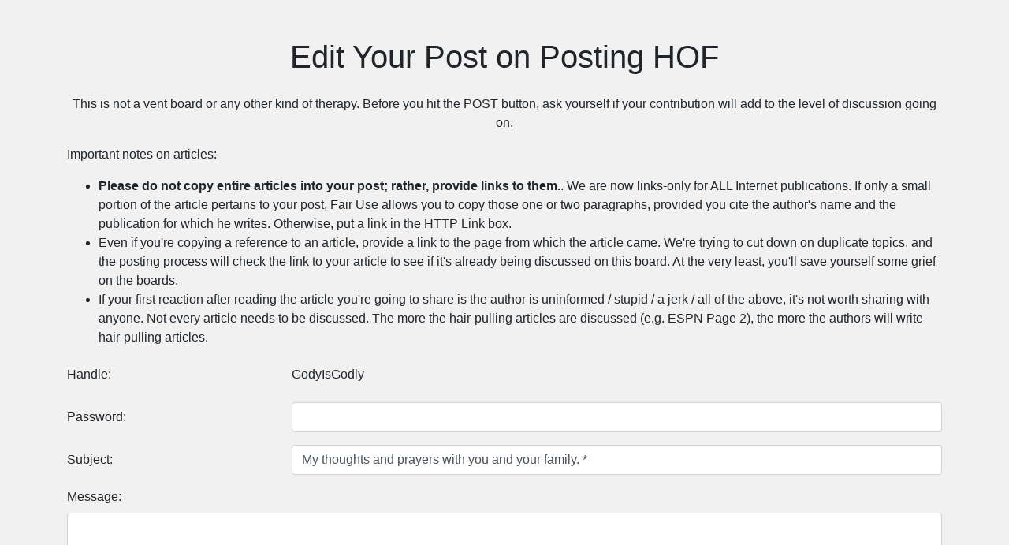

--- FILE ---
content_type: text/html; charset=UTF-8
request_url: https://ndnation.com/boards/posteditform.php?hof,1985
body_size: 2868
content:

<!DOCTYPE html>
<html lang="en">
<head>
    <meta charset="UTF-8">
    <meta name="viewport" content="width=device-width, initial-scale=1, shrink-to-fit=no">
    <link rel="shortcut icon" href="../favicon.ico">
    <title>Edit Your Post on Posting HOF</title>
    <link href="https://stackpath.bootstrapcdn.com/bootstrap/4.5.2/css/bootstrap.min.css" rel="stylesheet">
    <style type="text/css">
<!--

.style1 {
	color: #003300
}

.style2 {
	color: #000066;
	font-weight: bold;
}

.bodyAll {
	font-family: Arial, sans-serif;
	background-color: #F1F1F1;
}

#Disclaimer {
	font-size: 10px;
	font-style: italic;
	color: #000050;
}

#TicketJobs {
	font-size: 16px;
	color: #000050;
}


#BoardTitle {
	font-style: italic;
	font-size: 20px;
	color: #000050;
	font-weight: bold;
}

#MainBoards {
	font-size: 13px;
	color: #000050;
}

#BoardComment {
	font-size: 13px;
	color: #000050;
	font-weight: bold; 
}

.Articles {
	font-family: "Times New Roman", sans-serif;
	font-size: 12px;
	text-align: left;
	color: #FFFFFF;
	background-color: #006400;
}

.Articles a:link {
	color: #FFFFFF;
	background-color: #006400;
}

.Articles a:visited {
	color: #CCCC00;
	background-color: #006400;
}

.Articles a:hover {
	color: #CCCC99;
	background-color: #006400;
}

.Articles a:active {
	color: #FFFFFF;
	background-color: #006400;
}

#ScheduleInfo {
	font-family: "Times New Roman", sans-serif;
	font-size: 14px;
	text-align: left;
	color: #000050;
}

#ScheduleLinks {
	font-family: "Times New Roman", sans-serif;
	font-size: 12px;
	text-align: left;
	color: #000050;
}

#Countdown {
	font-size: 20px;
	text-align: center;
	color: #000050;
	font-weight: bold;
}

.PageLinks {
	font-size: 24px;
	text-align: center;
	line-height: 36pt;
	color: #000050;
}

.RootThread {
	padding-left: 0px;
}

.ThreadPrime {
	font-size: 16px;
	font-weight: bold;
	border-bottom: 1px solid #ccc;
}

.ThreadInfo {
	font-size: 16px;
	border-bottom: 1px solid #ccc;
}

.ThreadHandle {
	font-size: 16px;
	font-weight: bold;
	color: #000050;
}

.ThreadHandleHighlight {
	font-size: 16px;
	font-weight: bold;
	color: #000050;
	background-color: #FFFF00;
}

.ThreadHandleOps {
	font-size: 16px;
	font-weight: bold;
	color: #FF0000;
}

.ThreadHandleAdminMode {
	font-size: 16px;
	font-weight: bold;
}

.ThreadTsmp {
	font-style: italic;
	font-size: 10px;
	color: #000050;
}

.ThreadAdmLinks {
	font-size: 16px;
	font-weight: bold;
}

.ThreadTagAndShow {
	font-size: 11px;
	font-weight: bold;
}

#PostLinks {
	font-size: 16px;
	font-weight: bold;
}

#PostLinks_sAll {
	font-size: 16px;
	font-weight: bold;
}

#PostBody {
	font-size: 16px;
	color: #000050;
}

#PostSubject {
	font-size: 36px;
	color: #000050;
	font-weight: bold;
}

#PostSubject_sAll {
	font-size: 20px;
	color: #000050;
	font-weight: bold;
}

#PostAuthor {
	font-size: 16px;
	color: #000050;
	font-weight: bold;
}

#PostEmail {
	font-size: 16px;
	color: #000050;
}

#PostEmail_sAll {
	font-size: 12px;
	color: #000050;
}

#PostTsmp {
	font-size: 12px;
	color: #666666;
}

#PostEdit {
	font-size: 12px;
	color: red;
}

#PostReplyHeader {
	font-size: 20px;
	color: #000050;
}

.ThreadPrime a:link
, .ThreadInfo a:link
, .ThreadTagAndShow a:link
, .LoginLinks a:link
, .LoginLinks a:visited
, .LoginLinks2 a:link
, .LoginLinks2 a:visited
, .PageLinks a:link
, .PageLinks a:visited
, #TicketJobs a:link
, #TicketJobs a:visited
, #ScheduleInfo a:link
, #ScheduleInfo a:visited
, #ScheduleLinks a:link
, #ScheduleLinks a:visited
, #BoardComment a:link
, #BoardComment a:visited 
, #PostLinks a:link
, #PostLinks_sAll a:link
, #PostAuthor a:link
, #PostAuthor a:visited 
, #PostEmail a:link
, #PostEmail a:visited 
, #PostEmail_sAll a:link
, #PostEmail_sAll a:visited {
	color: #000050;
	text-decoration: none;
}

#MainBoards a:link
, #MainBoards a:visited
, #PostBody a:link {
	color: #000050;
}

.ThreadHandleAdminMode a:link
, .ThreadHandleAdminMode a:visited
, .ThreadTsmp a:link
, .ThreadTsmp a:visited
, .ThreadAdmLinks a:link
, .ThreadAdmLinks a:visited {
	color: #006400;
}

.ThreadPrime a:visited
, .ThreadInfo a:visited 
, #PostLinks a:visited
, #PostLinks_sAll a:visited {
	color: #AE9142;
	text-decoration: none;
}

#PostBody a:link {
	color: #00843D;
	font-weight: bold;
}

#PostBody a:visited {
	color: #AE9142;
}

.ThreadPrime a:hover
, .ThreadInfo a:hover
, .ThreadHandleAdminMode a:hover
, .ThreadTsmp a:hover
, .ThreadAdmLinks a:hover
, .ThreadTagAndShow a:hover 
, .PageLinks a:hover
, .LoginLinks a:hover 
, .LoginLinks2 a:hover 
, #ScheduleLinks a:hover
, #ScheduleInfo a:hover
, #MainBoards a:hover
, #PostLinks a:hover 
, #PostLinks_sAll a:hover 
, #PostBody a:hover
, #PostEmail a:hover
, #PostEmail_sAll a:hover
, #PostAuthor a:hover
, #BoardComment a:hover
, #TicketJobs a:hover {
	color: #CCCC99;
	text-decoration: none;
}

.ThreadLinks {
	font-weight: bold;
	font-size: 9px;
	color: #000050;
}

@media screen and (min-width:1200px) {
  body.bodyAll {
	width: 90%;
	margin-left: 5%;
	margin-right: 5%;
  }
}

@media screen and (max-width: 500px) {
  .navbar-form {
	border:none;
  }
}

a.navbar-brand {
    padding: 0px;
}

nav.navbar.navbar-default {
    background: #0e0b26;
    margin-bottom: 0px;
    color: #B2AFCC;
    text-shadow: none;
}

ul.nav.navbar-nav.navbar-right a {
    color: #B2AFCC;
    text-shadow: none;
}

nav li.list-inline-item {
    color: #d3d8e8;
}

nav li.list-inline-item a{
  color: #d3d8e8;
}

.sidebar-articles{
  background-color: #006400; 
  margin: 15px auto;
  padding: 15px;
  
}

.sidebar-articles .Articles{
  font-family: 'Lato', arial, san-serif;
}

.sidebar-articles 
.Articles h6{
  margin-bottom: 12px;
}

.next-opponent, 
.next-opponent #ScheduleLinks, 
.next-opponent #ScheduleInfo {
  font-family: 'Lato', arial, san-serif;
}

.nav-secondary{
  border-bottom: 1px solid #dad9d9;
  padding: 5px 0;
}

.nav-secondary .dropdown{
  padding-top: 5px;
}

.google-search{
  display: table-cell;
  text-align: right;
  line-height: .75;
}

.google-search form input[type="text"] {
  margin-top:5px;
}

.google-search form input[type="checkbox"] {
  margin-top:-10px;
}

.google-search form input[type="submit"]{
  padding: 6px 3px;
}

.caret{
  margin-left: 4px !important;
}

.navbar-form .btn-primary{
  background: #F55400;
  border-color: #F55400;
}

.outer-row {display: flex;}
.right-side-row {display: flex; height: 100%;}
.scroll-lock-ad {position: -webkit-sticky; position: sticky;top: 10px;}

@media only screen and (max-width: 991px) {
   .outer-row {display: block !important;}
   .right-side-row {display: block !important; height: auto !important;}
}

-->
</style>
</head>
<body class="bodyAll">

  <div class="container mt-5">
      <div class="text-center mb-4">
          <h1>Edit Your Post on Posting HOF</h1>
      </div>

      <p align="center">This is not a vent board or any other kind of therapy.  Before you hit the POST button, ask yourself if your contribution will add to the level of discussion going on.</p>
<p>Important notes on articles:</p>
<ul>
<li><b>Please do not copy entire articles into your post; rather, provide links to them.</b>.  We are now links-only for ALL Internet publications.  If only a small portion of the article pertains to your post, Fair Use allows you to copy those one or two paragraphs, provided you cite the author's name and the publication for which he writes.  Otherwise, put a link in the HTTP Link box.</li>
<li>Even if you're copying a reference to an article, provide a link to the page from which the article came.  We're trying to cut down on duplicate topics, and the posting process will check the link to your article to see if it's already being discussed on this board.  At the very least, you'll save yourself some grief on the boards.</li>
<li>If your first reaction after reading the article you're going to share is the author is uninformed / stupid / a jerk / all of the above, it's not worth sharing with anyone.  Not every article needs to be discussed.  The more the hair-pulling articles are discussed (e.g. ESPN Page 2), the more the authors will write hair-pulling articles.</li>
</ul>
      <form method="POST" action="postedit.php">
          <input type="hidden" name="board" value="hof">
          <input type="hidden" name="handle" value="GodyIsGodly">
          <input type="hidden" name="postnum" value="1985">

          <div class="form-group row">
              <label for="handle" class="col-sm-3 col-form-label">Handle:</label>
              <div class="col-sm-9">
                  <p class="form-control-plaintext">GodyIsGodly</p>
              </div>
          </div>

                    <div class="form-group row">
              <label for="password" class="col-sm-3 col-form-label">Password:</label>
              <div class="col-sm-9">
                  <input type="password" name="password" id="password" class="form-control" size="20" maxlength="75">
              </div>
          </div>
          
          <div class="form-group row">
              <label for="subject" class="col-sm-3 col-form-label">Subject:</label>
              <div class="col-sm-9">
                  <input type="text" name="subject" id="subject" class="form-control" value="My thoughts and prayers with you and your family. *" size="50" maxlength="60">
              </div>
          </div>

          <div class="form-group">
              <label for="body">Message:</label>
              <textarea class="form-control" id="body" name="body" rows="10" cols="75"></textarea>
          </div>

          <div class="form-group row">
              <label for="tgt" class="col-sm-3 col-form-label">HTTP Link (optional):</label>
              <div class="col-sm-9">
                  <input type="text" name="tgt" id="tgt" class="form-control" size="45" value="">
              </div>
          </div>

          <div class="form-group row">
              <label for="email" class="col-sm-3 col-form-label">Poster's E-Mail (optional):</label>
              <div class="col-sm-9">
                  <input type="text" name="email" id="email" class="form-control" size="30" value="">
              </div>
          </div>

          <div class="form-group text-center">
              <button type="submit" class="btn btn-primary">Submit Edits</button>
              <button type="reset" class="btn btn-secondary">Reset</button>
          </div>
      </form>
  </div>

  <script src="https://code.jquery.com/jquery-3.5.1.slim.min.js"></script>
  <script src="https://cdn.jsdelivr.net/npm/@popperjs/core@2.5.4/dist/umd/popper.min.js"></script>
  <script src="https://stackpath.bootstrapcdn.com/bootstrap/4.5.2/js/bootstrap.min.js"></script>
</body>
</html>
